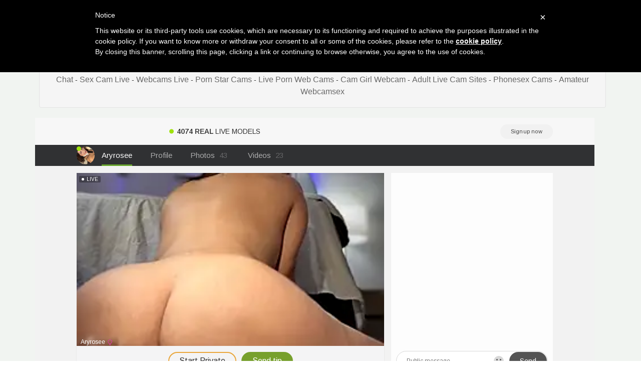

--- FILE ---
content_type: text/html; charset=UTF-8
request_url: https://webcamempire.net/sexy-webcam-strippers/live/Tori1103
body_size: 5846
content:


<!DOCTYPE html>
<html lang="en">

 

    <div class="row">

                				
				
        
    </div>
	

    		

<head>
<meta charset="utf-8">

<title>Webcam chat with Tori1103 and and live sex shows - Webcam Empire</title>

<meta name="description" content="Live web cams xxx Tori1103" />
<meta property="og:title" content="Webcam chat with Tori1103 and and live sex shows" />
<meta property="og:description" content="Free sex chat with Tori1103 and other sexy web cam girls"/>
<meta property="og:url" content="sexy-webcam-strippers_go.php"/>
<meta property="og:site_name" content="webcamempire.net"/>	
<meta name="viewport" content="width=device-width, initial-scale=1.0">
<link href="/css/style.css" rel="stylesheet" type="text/css" />
<link href="/css/cloud.css" rel="stylesheet" type="text/css" />
<link href="/css/bootstrap.min.css" rel="stylesheet">
<script type="text/javascript" src="jquery/jquery.jqplugin.1.0.2.min.js"></script>


<script type="text/javascript">
	var _iub = _iub || [];
	_iub.csConfiguration = {
		cookiePolicyId: 21137341,
		siteId: 1077145,
		lang: "en"
	};
</script>
<script type="text/javascript" src="//cdn.iubenda.com/cookie_solution/safemode/iubenda_cs.js" charset="UTF-8" async></script>
<link rel="apple-touch-icon" sizes="57x57" href="/favicon/apple-icon-57x57.png">
<link rel="apple-touch-icon" sizes="60x60" href="/favicon/apple-icon-60x60.png">
<link rel="apple-touch-icon" sizes="72x72" href="/favicon/apple-icon-72x72.png">
<link rel="apple-touch-icon" sizes="76x76" href="/favicon/apple-icon-76x76.png">
<link rel="apple-touch-icon" sizes="114x114" href="/favicon/apple-icon-114x114.png">
<link rel="apple-touch-icon" sizes="120x120" href="/favicon/apple-icon-120x120.png">
<link rel="apple-touch-icon" sizes="144x144" href="/favicon/apple-icon-144x144.png">
<link rel="apple-touch-icon" sizes="152x152" href="/favicon/apple-icon-152x152.png">
<link rel="apple-touch-icon" sizes="180x180" href="/favicon/apple-icon-180x180.png">
<link rel="icon" type="image/png" sizes="192x192"  href="/favicon/android-icon-192x192.png">
<link rel="icon" type="image/png" sizes="32x32" href="/favicon/favicon-32x32.png">
<link rel="icon" type="image/png" sizes="96x96" href="/favicon/favicon-96x96.png">
<link rel="icon" type="image/png" sizes="16x16" href="/favicon/favicon-16x16.png">
<link rel="manifest" href="/favicon/manifest.json">
<meta name="msapplication-TileColor" content="#ffffff">
<meta name="msapplication-TileImage" content="/favicon/ms-icon-144x144.png">
<meta name="theme-color" content="#ffffff">

</head>

<body>

<div class="wrap">
<div class="container">

	<header>
    	<h1>Tori1103 camsex free</h1>
		<h2>Video chat with Tori1103 and more naked camgasm camslut webcams</h2>
    </header>
    
    <div class="menu">
    


<div class="well">
<div id="navcontainer">
<ul>
	
	<li><a href="//webcamempire.net">Webcam Empire</a></li>
  	<li><a href="/videochat-porn.php">Videochat Porn</a></li>
	<li><a href="/webcam-sex-cams.php">Webcam Sex Cams</a></li>
	<li><a href="/amateur-sex-chat.php">Amateur Sex Chat</a></li>
    <li><a href="/porn-cams.php">Porn Cams</a></li>
	<li><a href="/chatrooms-naked-girls.php">Chatrooms Naked Girls</a></li>
	<li><a href="/sexy-webcam-strippers.php">Sexy Webcam Strippers</a></li>
	<li><a href="/camsex-chat.php">Camsex Chat</a></li>
	<li><a href="/sex-cam-live.php">Sex Cam Live</a></li>
    <li><a href="/webcams-live.php">Webcams Live</a></li>
  	<li><a href="/porn-star-cams.php">Porn Star Cams</a></li>
  	<li><a href="/live-porn-web-cams.php">Live Porn Web Cams</a></li>
	<li><a href="/cam-girl-webcam.php">Cam Girl Webcam</a></li>
    <li><a href="/adult-live-cam-sites.php">Adult Live Cam Sites</a></li>
	<li><a href="/phonesex-cams.php">Phonesex Cams</a></li>
  	<li><a href="http://www.camcontacts.com/register.html?Ref=399080" target="_blank">Amateur Webcamsex</a></li>

</ul>	
</div>
</div>    </div>
    
    <div class="menu2">
	 
    
    
    <div class="toppg"><div class="row">
    <div class="col-lg-3 col-md-3 col-sm-3"><div class="nichbox"><div class="btn-group pull-right"><a href="/" class="btn btn-default" style="text-decoration:none">Home</a> <button type="button" class="btn btn-default btn-cat dropdown-toggle" data-toggle="dropdown">Browse Webcams <span class="caret"></span></button><ul class="dropdown-menu" role="menu">
    <li><a href="/videochat-porn.php">Adult Video Chat</a></li>
    <li><a href="/webcam-sex-cams.php">Webcam Girls</a></li>
    <li><a href="/adult-live-cam-sites.php">Live Cam Sites</a></li>
    <li><a href="/cam-girl-webcam.php">Cam Sluts Webcam</a></li>
    <li><a href="/chatrooms-naked-girls.php">Free Video Chatroom</a></li>
	<li><a href="/sexy-webcam-strippers.php">Stripchat Babe Cams</a></li>
	<li><a href="/camsex-chat.php">WebcamDevil Sexshows</a></li>
	<li><a href="/porn-star-cams.php">Camsoda Web Cams</a></li>
    <li><a href="/live-porn-web-cams.php">Livesex Chat</a></li>
    <li><a href="/phonesex-cams.php">Pay By Phone Sex</a></li>
    <li><a href="/amateur-sex-chat.php">Imlive Sex Chat</a></li>
    <li><a href="/girl-web-cams.php">Jasmin Videochat</a></li>   
    <li><a href="/webcams-live.php">Live Sex Webcams</a></li>
    <li><a href="/sex-cam-live.php">Hot Sex Cams</a></li>
    <li><a href="http://www.camcontacts.com/whoisonlinenow.html?categoryID=79&Ref=399080" target="_blank">Amateur Webcamsex</a></li>
    </ul>
    
    </div></div></div>
    </div></div>    </div>
        
    <div class="maincontent">
    
		<div class="stripchat">	

<iframe width="100%" height="100%" style="display:block" marginWidth="0" marginHeight="0" frameBorder="no" src="https://creative.webcamkittens.com/LPLiteIframe?tag=girls&autoplay=all&modelName=Tori1103&messagesLimit=1000&userId=b76f10bb5dd2ed085032b6bb43e0f0a16ec7bf2d492886f113055df1bedd69ec"></iframe>
		
	</div>		
	<div class="itlivecc">
		<a href='#disqus_thread'>Comments</a> - 
		<a href="/sexy-webcam-strippers/live/Dirty-Bunnyyy">Next Sexchat</a>
		</div>


	<div class="othermodels" align="center" style="margin-top: 10px">
	<h2>OTHER WEB CAM PERFORMERS</h2></div>

	</div>
	
	<div class="container">
         <div class="row">

                		
				
			
	
	<div class="col-lg-2 col-md-2 col-sm-4 col-xs-6" title="MarbellaRyder">
        <div class="tdtitle">
            <a rel='' target='_self' href='/sexy-webcam-strippers/live/MarbellaRyder'>
                MarbellaRyder            </a></div>
        <div class="tdtnb">
            <a rel='' target='_self' href='/sexy-webcam-strippers/live/MarbellaRyder'><img
                    src='https://img.doppiocdn.com/thumbs/1768625520/218169455_webp' border='0px'
                    alt='MarbellaRyder'
                    class='img-rounded bigpict'/>
            </a></div>
      
			<div class='tdbuttn lnkbtn'><a rel='' target='_self' href='/sexy-webcam-strippers/live/MarbellaRyder'>chat with cam</a></div>        
    </div>
		
        		
				
			
	
	<div class="col-lg-2 col-md-2 col-sm-4 col-xs-6" title="Aryrosee">
        <div class="tdtitle">
            <a rel='' target='_self' href='/sexy-webcam-strippers/live/Aryrosee'>
                Aryrosee            </a></div>
        <div class="tdtnb">
            <a rel='' target='_self' href='/sexy-webcam-strippers/live/Aryrosee'><img
                    src='https://img.doppiocdn.com/thumbs/1768625520/171899987_webp' border='0px'
                    alt='Aryrosee'
                    class='img-rounded bigpict'/>
            </a></div>
      
			<div class='tdbuttn lnkbtn'><a rel='' target='_self' href='/sexy-webcam-strippers/live/Aryrosee'>real live cam</a></div>        
    </div>
		
        		
				
			
	
	<div class="col-lg-2 col-md-2 col-sm-4 col-xs-6" title="sukubo  ">
        <div class="tdtitle">
            <a rel='' target='_self' href='/sexy-webcam-strippers/live/sukubo__'>
                sukubo              </a></div>
        <div class="tdtnb">
            <a rel='' target='_self' href='/sexy-webcam-strippers/live/sukubo__'><img
                    src='https://img.doppiocdn.com/thumbs/1768625520/217944650_webp' border='0px'
                    alt='sukubo__'
                    class='img-rounded bigpict'/>
            </a></div>
      
			<div class='tdbuttn lnkbtn'><a rel='' target='_self' href='/sexy-webcam-strippers/live/sukubo__'>chat now</a></div>        
    </div>
		
        		
				
			
	
	<div class="col-lg-2 col-md-2 col-sm-4 col-xs-6" title="mattiethebaddie">
        <div class="tdtitle">
            <a rel='' target='_self' href='/sexy-webcam-strippers/live/mattiethebaddieee'>
                mattiethebaddie            </a></div>
        <div class="tdtnb">
            <a rel='' target='_self' href='/sexy-webcam-strippers/live/mattiethebaddieee'><img
                    src='https://img.doppiocdn.com/thumbs/1768625520/226176054_webp' border='0px'
                    alt='mattiethebaddieee'
                    class='img-rounded bigpict'/>
            </a></div>
      
			<div class='tdbuttn lnkbtn'><a rel='' target='_self' href='/sexy-webcam-strippers/live/mattiethebaddieee'>teaser cam</a></div>        
    </div>
		
        		
				
			
	
	<div class="col-lg-2 col-md-2 col-sm-4 col-xs-6" title="Lily Miiller">
        <div class="tdtitle">
            <a rel='' target='_self' href='/sexy-webcam-strippers/live/Lily_Miiller'>
                Lily Miiller            </a></div>
        <div class="tdtnb">
            <a rel='' target='_self' href='/sexy-webcam-strippers/live/Lily_Miiller'><img
                    src='https://img.doppiocdn.com/thumbs/1768625520/177792127_webp' border='0px'
                    alt='Lily_Miiller'
                    class='img-rounded bigpict'/>
            </a></div>
      
			<div class='tdbuttn lnkbtn'><a rel='' target='_self' href='/sexy-webcam-strippers/live/Lily_Miiller'>voyeur webcam</a></div>        
    </div>
		
        		
				
			
	
	<div class="col-lg-2 col-md-2 col-sm-4 col-xs-6" title="Naughty Lani">
        <div class="tdtitle">
            <a rel='' target='_self' href='/sexy-webcam-strippers/live/Naughty_Lani'>
                Naughty Lani            </a></div>
        <div class="tdtnb">
            <a rel='' target='_self' href='/sexy-webcam-strippers/live/Naughty_Lani'><img
                    src='https://img.doppiocdn.com/thumbs/1768625520/225260211_webp' border='0px'
                    alt='Naughty_Lani'
                    class='img-rounded bigpict'/>
            </a></div>
      
			<div class='tdbuttn lnkbtn'><a rel='' target='_self' href='/sexy-webcam-strippers/live/Naughty_Lani'>sex cam</a></div>        
    </div>
		
        		
				
			
	
	<div class="col-lg-2 col-md-2 col-sm-4 col-xs-6" title="MadelineBenet">
        <div class="tdtitle">
            <a rel='' target='_self' href='/sexy-webcam-strippers/live/MadelineBenet'>
                MadelineBenet            </a></div>
        <div class="tdtnb">
            <a rel='' target='_self' href='/sexy-webcam-strippers/live/MadelineBenet'><img
                    src='https://img.doppiocdn.com/thumbs/1768625520/178638336_webp' border='0px'
                    alt='MadelineBenet'
                    class='img-rounded bigpict'/>
            </a></div>
      
			<div class='tdbuttn lnkbtn'><a rel='' target='_self' href='/sexy-webcam-strippers/live/MadelineBenet'>sexcam live</a></div>        
    </div>
		
        		
				
			
	
	<div class="col-lg-2 col-md-2 col-sm-4 col-xs-6" title="Anfisavisti  ">
        <div class="tdtitle">
            <a rel='' target='_self' href='/sexy-webcam-strippers/live/Anfisavisti__'>
                Anfisavisti              </a></div>
        <div class="tdtnb">
            <a rel='' target='_self' href='/sexy-webcam-strippers/live/Anfisavisti__'><img
                    src='https://img.doppiocdn.com/thumbs/1768625520/167546328_webp' border='0px'
                    alt='Anfisavisti__'
                    class='img-rounded bigpict'/>
            </a></div>
      
			<div class='tdbuttn lnkbtn'><a rel='' target='_self' href='/sexy-webcam-strippers/live/Anfisavisti__'>livecam sex</a></div>        
    </div>
		
        		
				
			
	
	<div class="col-lg-2 col-md-2 col-sm-4 col-xs-6" title="Nipples Lovers3">
        <div class="tdtitle">
            <a rel='' target='_self' href='/sexy-webcam-strippers/live/Nipples_Lovers30'>
                Nipples Lovers3            </a></div>
        <div class="tdtnb">
            <a rel='' target='_self' href='/sexy-webcam-strippers/live/Nipples_Lovers30'><img
                    src='https://img.doppiocdn.com/thumbs/1768625520/193148508_webp' border='0px'
                    alt='Nipples_Lovers30'
                    class='img-rounded bigpict'/>
            </a></div>
      
			<div class='tdbuttn lnkbtn'><a rel='' target='_self' href='/sexy-webcam-strippers/live/Nipples_Lovers30'>porn cam</a></div>        
    </div>
		
        		
				
			
	
	<div class="col-lg-2 col-md-2 col-sm-4 col-xs-6" title="hornylizia123">
        <div class="tdtitle">
            <a rel='' target='_self' href='/sexy-webcam-strippers/live/hornylizia123'>
                hornylizia123            </a></div>
        <div class="tdtnb">
            <a rel='' target='_self' href='/sexy-webcam-strippers/live/hornylizia123'><img
                    src='https://img.doppiocdn.com/thumbs/1768625520/202844590_webp' border='0px'
                    alt='hornylizia123'
                    class='img-rounded bigpict'/>
            </a></div>
      
			<div class='tdbuttn lnkbtn'><a rel='' target='_self' href='/sexy-webcam-strippers/live/hornylizia123'>spycam</a></div>        
    </div>
		
        		
				
			
	
	<div class="col-lg-2 col-md-2 col-sm-4 col-xs-6" title="connie-big hot-">
        <div class="tdtitle">
            <a rel='' target='_self' href='/sexy-webcam-strippers/live/connie-big_hot-pussy'>
                connie-big hot-            </a></div>
        <div class="tdtnb">
            <a rel='' target='_self' href='/sexy-webcam-strippers/live/connie-big_hot-pussy'><img
                    src='https://img.doppiocdn.com/thumbs/1768625520/167767626_webp' border='0px'
                    alt='connie-big_hot-pussy'
                    class='img-rounded bigpict'/>
            </a></div>
      
			<div class='tdbuttn lnkbtn'><a rel='' target='_self' href='/sexy-webcam-strippers/live/connie-big_hot-pussy'>free online chat</a></div>        
    </div>
		
        		
				
			
	
	<div class="col-lg-2 col-md-2 col-sm-4 col-xs-6" title="LaudingElastase">
        <div class="tdtitle">
            <a rel='' target='_self' href='/sexy-webcam-strippers/live/LaudingElastase'>
                LaudingElastase            </a></div>
        <div class="tdtnb">
            <a rel='' target='_self' href='/sexy-webcam-strippers/live/LaudingElastase'><img
                    src='https://img.doppiocdn.com/thumbs/1768625520/196080340_webp' border='0px'
                    alt='LaudingElastase'
                    class='img-rounded bigpict'/>
            </a></div>
      
			<div class='tdbuttn lnkbtn'><a rel='' target='_self' href='/sexy-webcam-strippers/live/LaudingElastase'>free adultcam</a></div>        
    </div>
		
        		
				
			
	
	<div class="col-lg-2 col-md-2 col-sm-4 col-xs-6" title="Eeraa ">
        <div class="tdtitle">
            <a rel='' target='_self' href='/sexy-webcam-strippers/live/Eeraa_'>
                Eeraa             </a></div>
        <div class="tdtnb">
            <a rel='' target='_self' href='/sexy-webcam-strippers/live/Eeraa_'><img
                    src='https://img.doppiocdn.com/thumbs/1768625520/193622249_webp' border='0px'
                    alt='Eeraa_'
                    class='img-rounded bigpict'/>
            </a></div>
      
			<div class='tdbuttn lnkbtn'><a rel='' target='_self' href='/sexy-webcam-strippers/live/Eeraa_'>strip tease</a></div>        
    </div>
		
        		
				
			
	
	<div class="col-lg-2 col-md-2 col-sm-4 col-xs-6" title="jesse veraa ">
        <div class="tdtitle">
            <a rel='' target='_self' href='/sexy-webcam-strippers/live/jesse_veraa_'>
                jesse veraa             </a></div>
        <div class="tdtnb">
            <a rel='' target='_self' href='/sexy-webcam-strippers/live/jesse_veraa_'><img
                    src='https://img.doppiocdn.com/thumbs/1768625520/204386116_webp' border='0px'
                    alt='jesse_veraa_'
                    class='img-rounded bigpict'/>
            </a></div>
      
			<div class='tdbuttn lnkbtn'><a rel='' target='_self' href='/sexy-webcam-strippers/live/jesse_veraa_'>real live cam</a></div>        
    </div>
		
        		
				
			
	
	<div class="col-lg-2 col-md-2 col-sm-4 col-xs-6" title="Lana ortega">
        <div class="tdtitle">
            <a rel='' target='_self' href='/sexy-webcam-strippers/live/Lana_ortega'>
                Lana ortega            </a></div>
        <div class="tdtnb">
            <a rel='' target='_self' href='/sexy-webcam-strippers/live/Lana_ortega'><img
                    src='https://img.doppiocdn.com/thumbs/1768625520/197117732_webp' border='0px'
                    alt='Lana_ortega'
                    class='img-rounded bigpict'/>
            </a></div>
      
			<div class='tdbuttn lnkbtn'><a rel='' target='_self' href='/sexy-webcam-strippers/live/Lana_ortega'>roulette chat</a></div>        
    </div>
		
        		
				
			
	
	<div class="col-lg-2 col-md-2 col-sm-4 col-xs-6" title="DaisyMynx">
        <div class="tdtitle">
            <a rel='' target='_self' href='/sexy-webcam-strippers/live/DaisyMynx'>
                DaisyMynx            </a></div>
        <div class="tdtnb">
            <a rel='' target='_self' href='/sexy-webcam-strippers/live/DaisyMynx'><img
                    src='https://img.doppiocdn.com/thumbs/1768625520/224758628_webp' border='0px'
                    alt='DaisyMynx'
                    class='img-rounded bigpict'/>
            </a></div>
      
			<div class='tdbuttn lnkbtn'><a rel='' target='_self' href='/sexy-webcam-strippers/live/DaisyMynx'>webcam sex</a></div>        
    </div>
		
        		
				
			
	
	<div class="col-lg-2 col-md-2 col-sm-4 col-xs-6" title="Nicole Space">
        <div class="tdtitle">
            <a rel='' target='_self' href='/sexy-webcam-strippers/live/Nicole_Space'>
                Nicole Space            </a></div>
        <div class="tdtnb">
            <a rel='' target='_self' href='/sexy-webcam-strippers/live/Nicole_Space'><img
                    src='https://img.doppiocdn.com/thumbs/1768625520/217025385_webp' border='0px'
                    alt='Nicole_Space'
                    class='img-rounded bigpict'/>
            </a></div>
      
			<div class='tdbuttn lnkbtn'><a rel='' target='_self' href='/sexy-webcam-strippers/live/Nicole_Space'>porn cam</a></div>        
    </div>
		
        		
				
			
	
	<div class="col-lg-2 col-md-2 col-sm-4 col-xs-6" title="Sweet-Alice">
        <div class="tdtitle">
            <a rel='' target='_self' href='/sexy-webcam-strippers/live/Sweet-Alice'>
                Sweet-Alice            </a></div>
        <div class="tdtnb">
            <a rel='' target='_self' href='/sexy-webcam-strippers/live/Sweet-Alice'><img
                    src='https://img.doppiocdn.com/thumbs/1768625520/5514620_webp' border='0px'
                    alt='Sweet-Alice'
                    class='img-rounded bigpict'/>
            </a></div>
      
			<div class='tdbuttn lnkbtn'><a rel='' target='_self' href='/sexy-webcam-strippers/live/Sweet-Alice'>live show</a></div>        
    </div>
		
        		
				
			
	
	<div class="col-lg-2 col-md-2 col-sm-4 col-xs-6" title="anny54784">
        <div class="tdtitle">
            <a rel='' target='_self' href='/sexy-webcam-strippers/live/anny54784'>
                anny54784            </a></div>
        <div class="tdtnb">
            <a rel='' target='_self' href='/sexy-webcam-strippers/live/anny54784'><img
                    src='https://img.doppiocdn.com/thumbs/1768625520/105424327_webp' border='0px'
                    alt='anny54784'
                    class='img-rounded bigpict'/>
            </a></div>
      
			<div class='tdbuttn lnkbtn'><a rel='' target='_self' href='/sexy-webcam-strippers/live/anny54784'>stripper cam</a></div>        
    </div>
		
        		
				
			
	
	<div class="col-lg-2 col-md-2 col-sm-4 col-xs-6" title="isabella santos">
        <div class="tdtitle">
            <a rel='' target='_self' href='/sexy-webcam-strippers/live/isabella_santos1'>
                isabella santos            </a></div>
        <div class="tdtnb">
            <a rel='' target='_self' href='/sexy-webcam-strippers/live/isabella_santos1'><img
                    src='https://img.doppiocdn.com/thumbs/1768625520/171919001_webp' border='0px'
                    alt='isabella_santos1'
                    class='img-rounded bigpict'/>
            </a></div>
      
			<div class='tdbuttn lnkbtn'><a rel='' target='_self' href='/sexy-webcam-strippers/live/isabella_santos1'>webcam</a></div>        
    </div>
		
        		
				
			
	
	<div class="col-lg-2 col-md-2 col-sm-4 col-xs-6" title="MyHoneyFrida">
        <div class="tdtitle">
            <a rel='' target='_self' href='/sexy-webcam-strippers/live/MyHoneyFrida'>
                MyHoneyFrida            </a></div>
        <div class="tdtnb">
            <a rel='' target='_self' href='/sexy-webcam-strippers/live/MyHoneyFrida'><img
                    src='https://img.doppiocdn.com/thumbs/1768625520/218107067_webp' border='0px'
                    alt='MyHoneyFrida'
                    class='img-rounded bigpict'/>
            </a></div>
      
			<div class='tdbuttn lnkbtn'><a rel='' target='_self' href='/sexy-webcam-strippers/live/MyHoneyFrida'>online chat</a></div>        
    </div>
		
        		
				
			
	
	<div class="col-lg-2 col-md-2 col-sm-4 col-xs-6" title="lunitasexy">
        <div class="tdtitle">
            <a rel='' target='_self' href='/sexy-webcam-strippers/live/lunitasexy'>
                lunitasexy            </a></div>
        <div class="tdtnb">
            <a rel='' target='_self' href='/sexy-webcam-strippers/live/lunitasexy'><img
                    src='https://img.doppiocdn.com/thumbs/1768625520/185019286_webp' border='0px'
                    alt='lunitasexy'
                    class='img-rounded bigpict'/>
            </a></div>
      
			<div class='tdbuttn lnkbtn'><a rel='' target='_self' href='/sexy-webcam-strippers/live/lunitasexy'>live chatroom</a></div>        
    </div>
		
        		
				
			
	
	<div class="col-lg-2 col-md-2 col-sm-4 col-xs-6" title="IsabelaWoods">
        <div class="tdtitle">
            <a rel='' target='_self' href='/sexy-webcam-strippers/live/IsabelaWoods'>
                IsabelaWoods            </a></div>
        <div class="tdtnb">
            <a rel='' target='_self' href='/sexy-webcam-strippers/live/IsabelaWoods'><img
                    src='https://img.doppiocdn.com/thumbs/1768625520/187381890_webp' border='0px'
                    alt='IsabelaWoods'
                    class='img-rounded bigpict'/>
            </a></div>
      
			<div class='tdbuttn lnkbtn'><a rel='' target='_self' href='/sexy-webcam-strippers/live/IsabelaWoods'>live sexcam</a></div>        
    </div>
		
        		
				
			
	
	<div class="col-lg-2 col-md-2 col-sm-4 col-xs-6" title="Matureboobs 111">
        <div class="tdtitle">
            <a rel='' target='_self' href='/sexy-webcam-strippers/live/Matureboobs_111'>
                Matureboobs 111            </a></div>
        <div class="tdtnb">
            <a rel='' target='_self' href='/sexy-webcam-strippers/live/Matureboobs_111'><img
                    src='https://img.doppiocdn.com/thumbs/1768625520/193567390_webp' border='0px'
                    alt='Matureboobs_111'
                    class='img-rounded bigpict'/>
            </a></div>
      
			<div class='tdbuttn lnkbtn'><a rel='' target='_self' href='/sexy-webcam-strippers/live/Matureboobs_111'>adult cam</a></div>        
    </div>
		
        		
				
			
	
	<div class="col-lg-2 col-md-2 col-sm-4 col-xs-6" title="OpulentDesire">
        <div class="tdtitle">
            <a rel='' target='_self' href='/sexy-webcam-strippers/live/OpulentDesire'>
                OpulentDesire            </a></div>
        <div class="tdtnb">
            <a rel='' target='_self' href='/sexy-webcam-strippers/live/OpulentDesire'><img
                    src='https://img.doppiocdn.com/thumbs/1768625520/103303773_webp' border='0px'
                    alt='OpulentDesire'
                    class='img-rounded bigpict'/>
            </a></div>
      
			<div class='tdbuttn lnkbtn'><a rel='' target='_self' href='/sexy-webcam-strippers/live/OpulentDesire'>web cam live</a></div>        
    </div>
		
        		
				
			
	
	<div class="col-lg-2 col-md-2 col-sm-4 col-xs-6" title="EvaAmanti">
        <div class="tdtitle">
            <a rel='' target='_self' href='/sexy-webcam-strippers/live/EvaAmanti'>
                EvaAmanti            </a></div>
        <div class="tdtnb">
            <a rel='' target='_self' href='/sexy-webcam-strippers/live/EvaAmanti'><img
                    src='https://img.doppiocdn.com/thumbs/1768625520/221486686_webp' border='0px'
                    alt='EvaAmanti'
                    class='img-rounded bigpict'/>
            </a></div>
      
			<div class='tdbuttn lnkbtn'><a rel='' target='_self' href='/sexy-webcam-strippers/live/EvaAmanti'>flirt chat room</a></div>        
    </div>
		
        		
				
			
	
	<div class="col-lg-2 col-md-2 col-sm-4 col-xs-6" title="MirandaSoto">
        <div class="tdtitle">
            <a rel='' target='_self' href='/sexy-webcam-strippers/live/MirandaSoto'>
                MirandaSoto            </a></div>
        <div class="tdtnb">
            <a rel='' target='_self' href='/sexy-webcam-strippers/live/MirandaSoto'><img
                    src='https://img.doppiocdn.com/thumbs/1768625520/171741014_webp' border='0px'
                    alt='MirandaSoto'
                    class='img-rounded bigpict'/>
            </a></div>
      
			<div class='tdbuttn lnkbtn'><a rel='' target='_self' href='/sexy-webcam-strippers/live/MirandaSoto'>live cam chat</a></div>        
    </div>
		
        		
				
			
	
	<div class="col-lg-2 col-md-2 col-sm-4 col-xs-6" title="kataleyarios01">
        <div class="tdtitle">
            <a rel='' target='_self' href='/sexy-webcam-strippers/live/kataleyarios01'>
                kataleyarios01            </a></div>
        <div class="tdtnb">
            <a rel='' target='_self' href='/sexy-webcam-strippers/live/kataleyarios01'><img
                    src='https://img.doppiocdn.com/thumbs/1768625520/144630758_webp' border='0px'
                    alt='kataleyarios01'
                    class='img-rounded bigpict'/>
            </a></div>
      
			<div class='tdbuttn lnkbtn'><a rel='' target='_self' href='/sexy-webcam-strippers/live/kataleyarios01'>sex cam online</a></div>        
    </div>
		
        		
				
			
	
	<div class="col-lg-2 col-md-2 col-sm-4 col-xs-6" title="lucyy gray">
        <div class="tdtitle">
            <a rel='' target='_self' href='/sexy-webcam-strippers/live/lucyy_gray'>
                lucyy gray            </a></div>
        <div class="tdtnb">
            <a rel='' target='_self' href='/sexy-webcam-strippers/live/lucyy_gray'><img
                    src='https://img.doppiocdn.com/thumbs/1768625520/96109573_webp' border='0px'
                    alt='lucyy_gray'
                    class='img-rounded bigpict'/>
            </a></div>
      
			<div class='tdbuttn lnkbtn'><a rel='' target='_self' href='/sexy-webcam-strippers/live/lucyy_gray'>cam show</a></div>        
    </div>
		
        		
				
			
	
	<div class="col-lg-2 col-md-2 col-sm-4 col-xs-6" title="Ami Katana">
        <div class="tdtitle">
            <a rel='' target='_self' href='/sexy-webcam-strippers/live/Ami_Katana'>
                Ami Katana            </a></div>
        <div class="tdtnb">
            <a rel='' target='_self' href='/sexy-webcam-strippers/live/Ami_Katana'><img
                    src='https://img.doppiocdn.com/thumbs/1768625520/162580861_webp' border='0px'
                    alt='Ami_Katana'
                    class='img-rounded bigpict'/>
            </a></div>
      
			<div class='tdbuttn lnkbtn'><a rel='' target='_self' href='/sexy-webcam-strippers/live/Ami_Katana'>chatroom sex</a></div>        
    </div>
		
        		
				
			
	
	<div class="col-lg-2 col-md-2 col-sm-4 col-xs-6" title="Dirty-Bunnyyy">
        <div class="tdtitle">
            <a rel='' target='_self' href='/sexy-webcam-strippers/live/Dirty-Bunnyyy'>
                Dirty-Bunnyyy            </a></div>
        <div class="tdtnb">
            <a rel='' target='_self' href='/sexy-webcam-strippers/live/Dirty-Bunnyyy'><img
                    src='https://img.doppiocdn.com/thumbs/1768625520/191561524_webp' border='0px'
                    alt='Dirty-Bunnyyy'
                    class='img-rounded bigpict'/>
            </a></div>
      
			<div class='tdbuttn lnkbtn'><a rel='' target='_self' href='/sexy-webcam-strippers/live/Dirty-Bunnyyy'>voyeur web cam</a></div>        
    </div>
		
        		
				
			
	
	<div class="col-lg-2 col-md-2 col-sm-4 col-xs-6" title="Babybird">
        <div class="tdtitle">
            <a rel='' target='_self' href='/sexy-webcam-strippers/live/Babybird'>
                Babybird            </a></div>
        <div class="tdtnb">
            <a rel='' target='_self' href='/sexy-webcam-strippers/live/Babybird'><img
                    src='https://img.doppiocdn.com/thumbs/1768625520/188262138_webp' border='0px'
                    alt='Babybird'
                    class='img-rounded bigpict'/>
            </a></div>
      
			<div class='tdbuttn lnkbtn'><a rel='' target='_self' href='/sexy-webcam-strippers/live/Babybird'>free online chat</a></div>        
    </div>
		
        		
				
			
	
	<div class="col-lg-2 col-md-2 col-sm-4 col-xs-6" title="MeryStone">
        <div class="tdtitle">
            <a rel='' target='_self' href='/sexy-webcam-strippers/live/MeryStone'>
                MeryStone            </a></div>
        <div class="tdtnb">
            <a rel='' target='_self' href='/sexy-webcam-strippers/live/MeryStone'><img
                    src='https://img.doppiocdn.com/thumbs/1768625520/106436424_webp' border='0px'
                    alt='MeryStone'
                    class='img-rounded bigpict'/>
            </a></div>
      
			<div class='tdbuttn lnkbtn'><a rel='' target='_self' href='/sexy-webcam-strippers/live/MeryStone'>live-chat</a></div>        
    </div>
		
        		
				
			
	
	<div class="col-lg-2 col-md-2 col-sm-4 col-xs-6" title="SoniaScott">
        <div class="tdtitle">
            <a rel='' target='_self' href='/sexy-webcam-strippers/live/SoniaScott'>
                SoniaScott            </a></div>
        <div class="tdtnb">
            <a rel='' target='_self' href='/sexy-webcam-strippers/live/SoniaScott'><img
                    src='https://img.doppiocdn.com/thumbs/1768625520/128158657_webp' border='0px'
                    alt='SoniaScott'
                    class='img-rounded bigpict'/>
            </a></div>
      
			<div class='tdbuttn lnkbtn'><a rel='' target='_self' href='/sexy-webcam-strippers/live/SoniaScott'>teaser web cam</a></div>        
    </div>
		
        		
				
			
	
	<div class="col-lg-2 col-md-2 col-sm-4 col-xs-6" title="lris-Beauty">
        <div class="tdtitle">
            <a rel='' target='_self' href='/sexy-webcam-strippers/live/lris-Beauty'>
                lris-Beauty            </a></div>
        <div class="tdtnb">
            <a rel='' target='_self' href='/sexy-webcam-strippers/live/lris-Beauty'><img
                    src='https://img.doppiocdn.com/thumbs/1768625520/228118018_webp' border='0px'
                    alt='lris-Beauty'
                    class='img-rounded bigpict'/>
            </a></div>
      
			<div class='tdbuttn lnkbtn'><a rel='' target='_self' href='/sexy-webcam-strippers/live/lris-Beauty'>porn webcam</a></div>        
    </div>
		
        		
				
			
	
	<div class="col-lg-2 col-md-2 col-sm-4 col-xs-6" title="Cherry520">
        <div class="tdtitle">
            <a rel='' target='_self' href='/sexy-webcam-strippers/live/Cherry520'>
                Cherry520            </a></div>
        <div class="tdtnb">
            <a rel='' target='_self' href='/sexy-webcam-strippers/live/Cherry520'><img
                    src='https://img.doppiocdn.com/thumbs/1768625520/152577750_webp' border='0px'
                    alt='Cherry520'
                    class='img-rounded bigpict'/>
            </a></div>
      
			<div class='tdbuttn lnkbtn'><a rel='' target='_self' href='/sexy-webcam-strippers/live/Cherry520'>live sex cam</a></div>        
    </div>
		
        		
				
			
	
	<div class="col-lg-2 col-md-2 col-sm-4 col-xs-6" title="LidaAngel21">
        <div class="tdtitle">
            <a rel='' target='_self' href='/sexy-webcam-strippers/live/LidaAngel21'>
                LidaAngel21            </a></div>
        <div class="tdtnb">
            <a rel='' target='_self' href='/sexy-webcam-strippers/live/LidaAngel21'><img
                    src='https://img.doppiocdn.com/thumbs/1768625520/221618291_webp' border='0px'
                    alt='LidaAngel21'
                    class='img-rounded bigpict'/>
            </a></div>
      
			<div class='tdbuttn lnkbtn'><a rel='' target='_self' href='/sexy-webcam-strippers/live/LidaAngel21'>hot cam</a></div>        
    </div>
		
        		
				
			
	
	<div class="col-lg-2 col-md-2 col-sm-4 col-xs-6" title="bry8661">
        <div class="tdtitle">
            <a rel='' target='_self' href='/sexy-webcam-strippers/live/bry8661'>
                bry8661            </a></div>
        <div class="tdtnb">
            <a rel='' target='_self' href='/sexy-webcam-strippers/live/bry8661'><img
                    src='https://img.doppiocdn.com/thumbs/1768625520/227766633_webp' border='0px'
                    alt='bry8661'
                    class='img-rounded bigpict'/>
            </a></div>
      
			<div class='tdbuttn lnkbtn'><a rel='' target='_self' href='/sexy-webcam-strippers/live/bry8661'>teaser webcam</a></div>        
    </div>
		
        		
				
			
	
	<div class="col-lg-2 col-md-2 col-sm-4 col-xs-6" title="LIttle Rina ">
        <div class="tdtitle">
            <a rel='' target='_self' href='/sexy-webcam-strippers/live/LIttle_Rina_'>
                LIttle Rina             </a></div>
        <div class="tdtnb">
            <a rel='' target='_self' href='/sexy-webcam-strippers/live/LIttle_Rina_'><img
                    src='https://img.doppiocdn.com/thumbs/1768625520/201107791_webp' border='0px'
                    alt='LIttle_Rina_'
                    class='img-rounded bigpict'/>
            </a></div>
      
			<div class='tdbuttn lnkbtn'><a rel='' target='_self' href='/sexy-webcam-strippers/live/LIttle_Rina_'>live sex cam</a></div>        
    </div>
		
        		
				
			
	
	<div class="col-lg-2 col-md-2 col-sm-4 col-xs-6" title="-sanhuamao-">
        <div class="tdtitle">
            <a rel='' target='_self' href='/sexy-webcam-strippers/live/-sanhuamao-'>
                -sanhuamao-            </a></div>
        <div class="tdtnb">
            <a rel='' target='_self' href='/sexy-webcam-strippers/live/-sanhuamao-'><img
                    src='https://img.doppiocdn.com/thumbs/1768625520/215647479_webp' border='0px'
                    alt='-sanhuamao-'
                    class='img-rounded bigpict'/>
            </a></div>
      
			<div class='tdbuttn lnkbtn'><a rel='' target='_self' href='/sexy-webcam-strippers/live/-sanhuamao-'>chatroom sex</a></div>        
    </div>
		
        		
				
			
	
	<div class="col-lg-2 col-md-2 col-sm-4 col-xs-6" title="CynthiaGale">
        <div class="tdtitle">
            <a rel='' target='_self' href='/sexy-webcam-strippers/live/CynthiaGale'>
                CynthiaGale            </a></div>
        <div class="tdtnb">
            <a rel='' target='_self' href='/sexy-webcam-strippers/live/CynthiaGale'><img
                    src='https://img.doppiocdn.com/thumbs/1768625520/215502368_webp' border='0px'
                    alt='CynthiaGale'
                    class='img-rounded bigpict'/>
            </a></div>
      
			<div class='tdbuttn lnkbtn'><a rel='' target='_self' href='/sexy-webcam-strippers/live/CynthiaGale'>webcam sex</a></div>        
    </div>
		
        		
				
			
	
	<div class="col-lg-2 col-md-2 col-sm-4 col-xs-6" title="JenniferAuristo">
        <div class="tdtitle">
            <a rel='' target='_self' href='/sexy-webcam-strippers/live/JenniferAuriston'>
                JenniferAuristo            </a></div>
        <div class="tdtnb">
            <a rel='' target='_self' href='/sexy-webcam-strippers/live/JenniferAuriston'><img
                    src='https://img.doppiocdn.com/thumbs/1768625520/209660675_webp' border='0px'
                    alt='JenniferAuriston'
                    class='img-rounded bigpict'/>
            </a></div>
      
			<div class='tdbuttn lnkbtn'><a rel='' target='_self' href='/sexy-webcam-strippers/live/JenniferAuriston'>strip show</a></div>        
    </div>
		
        		
				
			
	
	<div class="col-lg-2 col-md-2 col-sm-4 col-xs-6" title="Sofi 5249 ">
        <div class="tdtitle">
            <a rel='' target='_self' href='/sexy-webcam-strippers/live/Sofi_5249_'>
                Sofi 5249             </a></div>
        <div class="tdtnb">
            <a rel='' target='_self' href='/sexy-webcam-strippers/live/Sofi_5249_'><img
                    src='https://img.doppiocdn.com/thumbs/1768625520/39519178_webp' border='0px'
                    alt='Sofi_5249_'
                    class='img-rounded bigpict'/>
            </a></div>
      
			<div class='tdbuttn lnkbtn'><a rel='' target='_self' href='/sexy-webcam-strippers/live/Sofi_5249_'>web cam chat</a></div>        
    </div>
		
        		
				
			
	
	<div class="col-lg-2 col-md-2 col-sm-4 col-xs-6" title="Cindy milf">
        <div class="tdtitle">
            <a rel='' target='_self' href='/sexy-webcam-strippers/live/Cindy_milf'>
                Cindy milf            </a></div>
        <div class="tdtnb">
            <a rel='' target='_self' href='/sexy-webcam-strippers/live/Cindy_milf'><img
                    src='https://img.doppiocdn.com/thumbs/1768625520/176517132_webp' border='0px'
                    alt='Cindy_milf'
                    class='img-rounded bigpict'/>
            </a></div>
      
			<div class='tdbuttn lnkbtn'><a rel='' target='_self' href='/sexy-webcam-strippers/live/Cindy_milf'>live-chat</a></div>        
    </div>
		
        		
				
			
	
	<div class="col-lg-2 col-md-2 col-sm-4 col-xs-6" title="S-wan">
        <div class="tdtitle">
            <a rel='' target='_self' href='/sexy-webcam-strippers/live/S-wan'>
                S-wan            </a></div>
        <div class="tdtnb">
            <a rel='' target='_self' href='/sexy-webcam-strippers/live/S-wan'><img
                    src='https://img.doppiocdn.com/thumbs/1768625520/158819943_webp' border='0px'
                    alt='S-wan'
                    class='img-rounded bigpict'/>
            </a></div>
      
			<div class='tdbuttn lnkbtn'><a rel='' target='_self' href='/sexy-webcam-strippers/live/S-wan'>striptease</a></div>        
    </div>
		
        		
				
			
	
	<div class="col-lg-2 col-md-2 col-sm-4 col-xs-6" title="alessandra-a">
        <div class="tdtitle">
            <a rel='' target='_self' href='/sexy-webcam-strippers/live/alessandra-a'>
                alessandra-a            </a></div>
        <div class="tdtnb">
            <a rel='' target='_self' href='/sexy-webcam-strippers/live/alessandra-a'><img
                    src='https://img.doppiocdn.com/thumbs/1768625520/136058640_webp' border='0px'
                    alt='alessandra-a'
                    class='img-rounded bigpict'/>
            </a></div>
      
			<div class='tdbuttn lnkbtn'><a rel='' target='_self' href='/sexy-webcam-strippers/live/alessandra-a'>strip tease</a></div>        
    </div>
		
        		
				
			
	
	<div class="col-lg-2 col-md-2 col-sm-4 col-xs-6" title="Valeedoll">
        <div class="tdtitle">
            <a rel='' target='_self' href='/sexy-webcam-strippers/live/Valeedoll'>
                Valeedoll            </a></div>
        <div class="tdtnb">
            <a rel='' target='_self' href='/sexy-webcam-strippers/live/Valeedoll'><img
                    src='https://img.doppiocdn.com/thumbs/1768625520/189660330_webp' border='0px'
                    alt='Valeedoll'
                    class='img-rounded bigpict'/>
            </a></div>
      
			<div class='tdbuttn lnkbtn'><a rel='' target='_self' href='/sexy-webcam-strippers/live/Valeedoll'>free video chat</a></div>        
    </div>
		
        		
				
			
	
	<div class="col-lg-2 col-md-2 col-sm-4 col-xs-6" title="LawGoldman">
        <div class="tdtitle">
            <a rel='' target='_self' href='/sexy-webcam-strippers/live/LawGoldman'>
                LawGoldman            </a></div>
        <div class="tdtnb">
            <a rel='' target='_self' href='/sexy-webcam-strippers/live/LawGoldman'><img
                    src='https://img.doppiocdn.com/thumbs/1768625520/220270562_webp' border='0px'
                    alt='LawGoldman'
                    class='img-rounded bigpict'/>
            </a></div>
      
			<div class='tdbuttn lnkbtn'><a rel='' target='_self' href='/sexy-webcam-strippers/live/LawGoldman'>voyeur webcam</a></div>        
    </div>
		
        
    </div>
	</div>
	
	<div class='othermodels' align='center'><h2>Tori1103&nbsp;empire reviews</h2></div>	<div class='container'><div id="disqus_thread"></div>
<script>

/**
*  RECOMMENDED CONFIGURATION VARIABLES: EDIT AND UNCOMMENT THE SECTION BELOW TO INSERT DYNAMIC VALUES FROM YOUR PLATFORM OR CMS.
*  LEARN WHY DEFINING THESE VARIABLES IS IMPORTANT: https://disqus.com/admin/universalcode/#configuration-variables*/

var disqus_config = function () {
/*this.page.url = PAGE_URL;  // Replace PAGE_URL with your page's canonical URL variable*/
this.page.identifier = 'Tori1103_stripchat_webcamempire.net'; // Replace PAGE_IDENTIFIER with your page's unique identifier variable
};

(function() { // DON'T EDIT BELOW THIS LINE
var d = document, s = d.createElement('script');
s.src = 'https://webcamempire.disqus.com/embed.js';
s.setAttribute('data-timestamp', +new Date());
(d.head || d.body).appendChild(s);
})();
</script>
<noscript>Please enable JavaScript to view the <a href="https://disqus.com/?ref_noscript">comments powered by Disqus.</a></noscript></div>      
         
    <div class="footer" style="margin-bottom: 10px">
        <a href="/sitemap.php">Sitemap</a> - <a href="/contact.php">Contact</a> - 

<a href="//www.iubenda.com/privacy-policy/21137341" class="iubenda-nostyle no-brand iubenda-embed" title="Privacy Policy">Privacy Policy</a><script type="text/javascript">(function (w,d) {var loader = function () {var s = d.createElement("script"), tag = d.getElementsByTagName("script")[0]; s.src = "//cdn.iubenda.com/iubenda.js"; tag.parentNode.insertBefore(s,tag);}; if(w.addEventListener){w.addEventListener("load", loader, false);}else if(w.attachEvent){w.attachEvent("onload", loader);}else{w.onload = loader;}})(window, document);</script> - 

<a href="https://www.iubenda.com/privacy-policy/21137341/cookie-policy" class="iubenda-nostyle no-brand iubenda-embed " title="Cookie Policy">Cookie Policy</a> <script type="text/javascript">(function (w,d) {var loader = function () {var s = d.createElement("script"), tag = d.getElementsByTagName("script")[0]; s.src="https://cdn.iubenda.com/iubenda.js"; tag.parentNode.insertBefore(s,tag);}; if(w.addEventListener){w.addEventListener("load", loader, false);}else if(w.attachEvent){w.attachEvent("onload", loader);}else{w.onload = loader;}})(window, document);</script> - 

<a href="https://cs.mojohost.com/aff.php?aff=37">MojoHost Hosting</a> - <a target="_blank" href="https://go.stripchat.com/?campaignId=3816ed1a32bf078f6491f784d4b26705af15d96670725084dc7ecc87715c8333&userId=b76f10bb5dd2ed085032b6bb43e0f0a16ec7bf2d492886f113055df1bedd69ec&path=/signup/model">Webcam Models</a> - <a href="https://stripcash.com/registration/b76f10bb5dd2ed085032b6bb43e0f0a16ec7bf2d492886f113055df1bedd69ec">Webmasters</a>
    </div>
    
</div> <!--end container-->
</div> <!--end wrap-->

<script src="/js/jquery.min.js"></script>
<script src="/js/jtool.js"></script>
<script src="/js/bootstrap.min.js"></script>

<script id="dsq-count-scr" src="//webcamempire.disqus.com/count.js" async></script>
</body>
</html>


--- FILE ---
content_type: text/html; charset=UTF-8
request_url: https://webcamempire.net/sexy-webcam-strippers/live/jquery/jquery.jqplugin.1.0.2.min.js
body_size: 5666
content:


<!DOCTYPE html>
<html lang="en">

 

    <div class="row">

                				
				
        
    </div>
	

    		

<head>
<meta charset="utf-8">

<title>jquery/jquery.jqplugin.1.0.2.min.js chat web cam and other sexy webcam girls - Webcam Empire</title>

<meta name="description" content="Live xxx chat with jquery/jquery.jqplugin.1.0.2.min.js and more free webcams porn" />
<meta property="og:title" content="jquery/jquery.jqplugin.1.0.2.min.js adult chatroom with free live cam" />
<meta property="og:description" content="jquery/jquery.jqplugin.1.0.2.min.js porn webcam and other sex chat rooms"/>
<meta property="og:url" content="sexy-webcam-strippers_go.php"/>
<meta property="og:site_name" content="webcamempire.net"/>	
<meta name="viewport" content="width=device-width, initial-scale=1.0">
<link href="/css/style.css" rel="stylesheet" type="text/css" />
<link href="/css/cloud.css" rel="stylesheet" type="text/css" />
<link href="/css/bootstrap.min.css" rel="stylesheet">
<script type="text/javascript" src="jquery/jquery.jqplugin.1.0.2.min.js"></script>


<script type="text/javascript">
	var _iub = _iub || [];
	_iub.csConfiguration = {
		cookiePolicyId: 21137341,
		siteId: 1077145,
		lang: "en"
	};
</script>
<script type="text/javascript" src="//cdn.iubenda.com/cookie_solution/safemode/iubenda_cs.js" charset="UTF-8" async></script>
<link rel="apple-touch-icon" sizes="57x57" href="/favicon/apple-icon-57x57.png">
<link rel="apple-touch-icon" sizes="60x60" href="/favicon/apple-icon-60x60.png">
<link rel="apple-touch-icon" sizes="72x72" href="/favicon/apple-icon-72x72.png">
<link rel="apple-touch-icon" sizes="76x76" href="/favicon/apple-icon-76x76.png">
<link rel="apple-touch-icon" sizes="114x114" href="/favicon/apple-icon-114x114.png">
<link rel="apple-touch-icon" sizes="120x120" href="/favicon/apple-icon-120x120.png">
<link rel="apple-touch-icon" sizes="144x144" href="/favicon/apple-icon-144x144.png">
<link rel="apple-touch-icon" sizes="152x152" href="/favicon/apple-icon-152x152.png">
<link rel="apple-touch-icon" sizes="180x180" href="/favicon/apple-icon-180x180.png">
<link rel="icon" type="image/png" sizes="192x192"  href="/favicon/android-icon-192x192.png">
<link rel="icon" type="image/png" sizes="32x32" href="/favicon/favicon-32x32.png">
<link rel="icon" type="image/png" sizes="96x96" href="/favicon/favicon-96x96.png">
<link rel="icon" type="image/png" sizes="16x16" href="/favicon/favicon-16x16.png">
<link rel="manifest" href="/favicon/manifest.json">
<meta name="msapplication-TileColor" content="#ffffff">
<meta name="msapplication-TileImage" content="/favicon/ms-icon-144x144.png">
<meta name="theme-color" content="#ffffff">

</head>

<body>

<div class="wrap">
<div class="container">

	<header>
    	<h1>jquery/jquery.jqplugin.1.0.2.min.js private chat rooms</h1>
		<h2>Free live sex chat with jquery/jquery.jqplugin.1.0.2.min.js and private chat rooms</h2>
    </header>
    
    <div class="menu">
    


<div class="well">
<div id="navcontainer">
<ul>
	
	<li><a href="//webcamempire.net">Webcam Empire</a></li>
  	<li><a href="/videochat-porn.php">Videochat Porn</a></li>
	<li><a href="/webcam-sex-cams.php">Webcam Sex Cams</a></li>
	<li><a href="/amateur-sex-chat.php">Amateur Sex Chat</a></li>
    <li><a href="/porn-cams.php">Porn Cams</a></li>
	<li><a href="/chatrooms-naked-girls.php">Chatrooms Naked Girls</a></li>
	<li><a href="/sexy-webcam-strippers.php">Sexy Webcam Strippers</a></li>
	<li><a href="/camsex-chat.php">Camsex Chat</a></li>
	<li><a href="/sex-cam-live.php">Sex Cam Live</a></li>
    <li><a href="/webcams-live.php">Webcams Live</a></li>
  	<li><a href="/porn-star-cams.php">Porn Star Cams</a></li>
  	<li><a href="/live-porn-web-cams.php">Live Porn Web Cams</a></li>
	<li><a href="/cam-girl-webcam.php">Cam Girl Webcam</a></li>
    <li><a href="/adult-live-cam-sites.php">Adult Live Cam Sites</a></li>
	<li><a href="/phonesex-cams.php">Phonesex Cams</a></li>
  	<li><a href="http://www.camcontacts.com/whoisonlinenow.html?categoryID=5&Ref=399080" target="_blank">Amateur Sexcams</a></li>

</ul>	
</div>
</div>    </div>
    
    <div class="menu2">
	 
    
    
    <div class="toppg"><div class="row">
    <div class="col-lg-3 col-md-3 col-sm-3"><div class="nichbox"><div class="btn-group pull-right"><a href="/" class="btn btn-default" style="text-decoration:none">Home</a> <button type="button" class="btn btn-default btn-cat dropdown-toggle" data-toggle="dropdown">Browse Webcams <span class="caret"></span></button><ul class="dropdown-menu" role="menu">
    <li><a href="/videochat-porn.php">Free Video Chat</a></li>
    <li><a href="/webcam-sex-cams.php">Adult Live Webcam</a></li>
    <li><a href="/adult-live-cam-sites.php">Top Adult Webcam Sites</a></li>
    <li><a href="/cam-girl-webcam.php">Live Sex Cam</a></li>
    <li><a href="/chatrooms-naked-girls.php">Video Chatrooms</a></li>
	<li><a href="/sexy-webcam-strippers.php">Stripchat Videochat</a></li>
	<li><a href="/camsex-chat.php">Live WebcamDevil Chat</a></li>
	<li><a href="/porn-star-cams.php">Camsoda Live Sex</a></li>
    <li><a href="/live-porn-web-cams.php">Livesex Chat</a></li>
    <li><a href="/phonesex-cams.php">Pay By Phone Cam</a></li>
    <li><a href="/amateur-sex-chat.php">Imlive Web Cams</a></li>
    <li><a href="/girl-web-cams.php">Jasmin Free Cam</a></li>   
    <li><a href="/webcams-live.php">Porn Webcams</a></li>
    <li><a href="/sex-cam-live.php">Free Sexcam</a></li>
    <li><a href="http://www.camcontacts.com/whoisonlinenow.html?categoryID=7&Ref=399080" target="_blank">Amateur Sex Webcams</a></li>
    </ul>
    
    </div></div></div>
    </div></div>    </div>
        
    <div class="maincontent">
    
		<div class="stripchat">	

<iframe width="100%" height="100%" style="display:block" marginWidth="0" marginHeight="0" frameBorder="no" src="https://creative.webcamkittens.com/LPLiteIframe?tag=girls&autoplay=all&modelName=jquery/jquery.jqplugin.1.0.2.min.js&messagesLimit=1000&userId=b76f10bb5dd2ed085032b6bb43e0f0a16ec7bf2d492886f113055df1bedd69ec"></iframe>
		
	</div>		
	<div class="itlivecc">
		<a href='#disqus_thread'>Comments</a> - 
		<a href="/sexy-webcam-strippers/live/VinnieMaida">Next Sexchat</a>
		</div>


	<div class="othermodels" align="center" style="margin-top: 10px">
	<h2>FREE SEX CHATROOMS</h2></div>

	</div>
	
	<div class="container">
         <div class="row">

                		
				
			
	
	<div class="col-lg-2 col-md-2 col-sm-4 col-xs-6" title="cami ortiz  ">
        <div class="tdtitle">
            <a rel='' target='_self' href='/sexy-webcam-strippers/live/cami_ortiz__'>
                cami ortiz              </a></div>
        <div class="tdtnb">
            <a rel='' target='_self' href='/sexy-webcam-strippers/live/cami_ortiz__'><img
                    src='https://img.doppiocdn.com/thumbs/1768625520/85668184_webp' border='0px'
                    alt='cami_ortiz__'
                    class='img-rounded bigpict'/>
            </a></div>
      
			<div class='tdbuttn lnkbtn'><a rel='' target='_self' href='/sexy-webcam-strippers/live/cami_ortiz__'>online chat</a></div>        
    </div>
		
        		
				
			
	
	<div class="col-lg-2 col-md-2 col-sm-4 col-xs-6" title="Aurora -77">
        <div class="tdtitle">
            <a rel='' target='_self' href='/sexy-webcam-strippers/live/Aurora_-77'>
                Aurora -77            </a></div>
        <div class="tdtnb">
            <a rel='' target='_self' href='/sexy-webcam-strippers/live/Aurora_-77'><img
                    src='https://img.doppiocdn.com/thumbs/1768625520/144340014_webp' border='0px'
                    alt='Aurora_-77'
                    class='img-rounded bigpict'/>
            </a></div>
      
			<div class='tdbuttn lnkbtn'><a rel='' target='_self' href='/sexy-webcam-strippers/live/Aurora_-77'>sex cam online</a></div>        
    </div>
		
        		
				
			
	
	<div class="col-lg-2 col-md-2 col-sm-4 col-xs-6" title="CynthiaGale">
        <div class="tdtitle">
            <a rel='' target='_self' href='/sexy-webcam-strippers/live/CynthiaGale'>
                CynthiaGale            </a></div>
        <div class="tdtnb">
            <a rel='' target='_self' href='/sexy-webcam-strippers/live/CynthiaGale'><img
                    src='https://img.doppiocdn.com/thumbs/1768625520/215502368_webp' border='0px'
                    alt='CynthiaGale'
                    class='img-rounded bigpict'/>
            </a></div>
      
			<div class='tdbuttn lnkbtn'><a rel='' target='_self' href='/sexy-webcam-strippers/live/CynthiaGale'>livesex</a></div>        
    </div>
		
        		
				
			
	
	<div class="col-lg-2 col-md-2 col-sm-4 col-xs-6" title="Rupali201">
        <div class="tdtitle">
            <a rel='' target='_self' href='/sexy-webcam-strippers/live/Rupali201'>
                Rupali201            </a></div>
        <div class="tdtnb">
            <a rel='' target='_self' href='/sexy-webcam-strippers/live/Rupali201'><img
                    src='https://img.doppiocdn.com/thumbs/1768625520/199102345_webp' border='0px'
                    alt='Rupali201'
                    class='img-rounded bigpict'/>
            </a></div>
      
			<div class='tdbuttn lnkbtn'><a rel='' target='_self' href='/sexy-webcam-strippers/live/Rupali201'>show live</a></div>        
    </div>
		
        		
				
			
	
	<div class="col-lg-2 col-md-2 col-sm-4 col-xs-6" title="Sarah-Grace">
        <div class="tdtitle">
            <a rel='' target='_self' href='/sexy-webcam-strippers/live/Sarah-Grace'>
                Sarah-Grace            </a></div>
        <div class="tdtnb">
            <a rel='' target='_self' href='/sexy-webcam-strippers/live/Sarah-Grace'><img
                    src='https://img.doppiocdn.com/thumbs/1768625520/203331993_webp' border='0px'
                    alt='Sarah-Grace'
                    class='img-rounded bigpict'/>
            </a></div>
      
			<div class='tdbuttn lnkbtn'><a rel='' target='_self' href='/sexy-webcam-strippers/live/Sarah-Grace'>real live cam</a></div>        
    </div>
		
        		
				
			
	
	<div class="col-lg-2 col-md-2 col-sm-4 col-xs-6" title="Leyah  ">
        <div class="tdtitle">
            <a rel='' target='_self' href='/sexy-webcam-strippers/live/Leyah__'>
                Leyah              </a></div>
        <div class="tdtnb">
            <a rel='' target='_self' href='/sexy-webcam-strippers/live/Leyah__'><img
                    src='https://img.doppiocdn.com/thumbs/1768625520/211138332_webp' border='0px'
                    alt='Leyah__'
                    class='img-rounded bigpict'/>
            </a></div>
      
			<div class='tdbuttn lnkbtn'><a rel='' target='_self' href='/sexy-webcam-strippers/live/Leyah__'>chat room</a></div>        
    </div>
		
        		
				
			
	
	<div class="col-lg-2 col-md-2 col-sm-4 col-xs-6" title="aaanyan">
        <div class="tdtitle">
            <a rel='' target='_self' href='/sexy-webcam-strippers/live/aaanyan'>
                aaanyan            </a></div>
        <div class="tdtnb">
            <a rel='' target='_self' href='/sexy-webcam-strippers/live/aaanyan'><img
                    src='https://img.doppiocdn.com/thumbs/1768625520/147881934_webp' border='0px'
                    alt='aaanyan'
                    class='img-rounded bigpict'/>
            </a></div>
      
			<div class='tdbuttn lnkbtn'><a rel='' target='_self' href='/sexy-webcam-strippers/live/aaanyan'>live cam chat</a></div>        
    </div>
		
        		
				
			
	
	<div class="col-lg-2 col-md-2 col-sm-4 col-xs-6" title="SofiaCopper">
        <div class="tdtitle">
            <a rel='' target='_self' href='/sexy-webcam-strippers/live/SofiaCopper'>
                SofiaCopper            </a></div>
        <div class="tdtnb">
            <a rel='' target='_self' href='/sexy-webcam-strippers/live/SofiaCopper'><img
                    src='https://img.doppiocdn.com/thumbs/1768625520/229293186_webp' border='0px'
                    alt='SofiaCopper'
                    class='img-rounded bigpict'/>
            </a></div>
      
			<div class='tdbuttn lnkbtn'><a rel='' target='_self' href='/sexy-webcam-strippers/live/SofiaCopper'>live chat</a></div>        
    </div>
		
        		
				
			
	
	<div class="col-lg-2 col-md-2 col-sm-4 col-xs-6" title="R Roshni">
        <div class="tdtitle">
            <a rel='' target='_self' href='/sexy-webcam-strippers/live/R_Roshni'>
                R Roshni            </a></div>
        <div class="tdtnb">
            <a rel='' target='_self' href='/sexy-webcam-strippers/live/R_Roshni'><img
                    src='https://img.doppiocdn.com/thumbs/1768625520/220304046_webp' border='0px'
                    alt='R_Roshni'
                    class='img-rounded bigpict'/>
            </a></div>
      
			<div class='tdbuttn lnkbtn'><a rel='' target='_self' href='/sexy-webcam-strippers/live/R_Roshni'>strip tease show</a></div>        
    </div>
		
        		
				
			
	
	<div class="col-lg-2 col-md-2 col-sm-4 col-xs-6" title="S-wan">
        <div class="tdtitle">
            <a rel='' target='_self' href='/sexy-webcam-strippers/live/S-wan'>
                S-wan            </a></div>
        <div class="tdtnb">
            <a rel='' target='_self' href='/sexy-webcam-strippers/live/S-wan'><img
                    src='https://img.doppiocdn.com/thumbs/1768625520/158819943_webp' border='0px'
                    alt='S-wan'
                    class='img-rounded bigpict'/>
            </a></div>
      
			<div class='tdbuttn lnkbtn'><a rel='' target='_self' href='/sexy-webcam-strippers/live/S-wan'>free online chat</a></div>        
    </div>
		
        		
				
			
	
	<div class="col-lg-2 col-md-2 col-sm-4 col-xs-6" title="MadelineBenet">
        <div class="tdtitle">
            <a rel='' target='_self' href='/sexy-webcam-strippers/live/MadelineBenet'>
                MadelineBenet            </a></div>
        <div class="tdtnb">
            <a rel='' target='_self' href='/sexy-webcam-strippers/live/MadelineBenet'><img
                    src='https://img.doppiocdn.com/thumbs/1768625520/178638336_webp' border='0px'
                    alt='MadelineBenet'
                    class='img-rounded bigpict'/>
            </a></div>
      
			<div class='tdbuttn lnkbtn'><a rel='' target='_self' href='/sexy-webcam-strippers/live/MadelineBenet'>live sex cam</a></div>        
    </div>
		
        		
				
			
	
	<div class="col-lg-2 col-md-2 col-sm-4 col-xs-6" title="cheeky freakyy">
        <div class="tdtitle">
            <a rel='' target='_self' href='/sexy-webcam-strippers/live/cheeky_freakyy'>
                cheeky freakyy            </a></div>
        <div class="tdtnb">
            <a rel='' target='_self' href='/sexy-webcam-strippers/live/cheeky_freakyy'><img
                    src='https://img.doppiocdn.com/thumbs/1768625520/152378520_webp' border='0px'
                    alt='cheeky_freakyy'
                    class='img-rounded bigpict'/>
            </a></div>
      
			<div class='tdbuttn lnkbtn'><a rel='' target='_self' href='/sexy-webcam-strippers/live/cheeky_freakyy'>real live cam</a></div>        
    </div>
		
        		
				
			
	
	<div class="col-lg-2 col-md-2 col-sm-4 col-xs-6" title="Lady MiaOlson">
        <div class="tdtitle">
            <a rel='' target='_self' href='/sexy-webcam-strippers/live/Lady_MiaOlson'>
                Lady MiaOlson            </a></div>
        <div class="tdtnb">
            <a rel='' target='_self' href='/sexy-webcam-strippers/live/Lady_MiaOlson'><img
                    src='https://img.doppiocdn.com/thumbs/1768625520/131252980_webp' border='0px'
                    alt='Lady_MiaOlson'
                    class='img-rounded bigpict'/>
            </a></div>
      
			<div class='tdbuttn lnkbtn'><a rel='' target='_self' href='/sexy-webcam-strippers/live/Lady_MiaOlson'>livesex</a></div>        
    </div>
		
        		
				
			
	
	<div class="col-lg-2 col-md-2 col-sm-4 col-xs-6" title="Rinamay ">
        <div class="tdtitle">
            <a rel='' target='_self' href='/sexy-webcam-strippers/live/Rinamay_'>
                Rinamay             </a></div>
        <div class="tdtnb">
            <a rel='' target='_self' href='/sexy-webcam-strippers/live/Rinamay_'><img
                    src='https://img.doppiocdn.com/thumbs/1768625520/206742452_webp' border='0px'
                    alt='Rinamay_'
                    class='img-rounded bigpict'/>
            </a></div>
      
			<div class='tdbuttn lnkbtn'><a rel='' target='_self' href='/sexy-webcam-strippers/live/Rinamay_'>live sex show</a></div>        
    </div>
		
        		
				
			
	
	<div class="col-lg-2 col-md-2 col-sm-4 col-xs-6" title="Mona Slearys">
        <div class="tdtitle">
            <a rel='' target='_self' href='/sexy-webcam-strippers/live/Mona_Slearys'>
                Mona Slearys            </a></div>
        <div class="tdtnb">
            <a rel='' target='_self' href='/sexy-webcam-strippers/live/Mona_Slearys'><img
                    src='https://img.doppiocdn.com/thumbs/1768625520/232244808_webp' border='0px'
                    alt='Mona_Slearys'
                    class='img-rounded bigpict'/>
            </a></div>
      
			<div class='tdbuttn lnkbtn'><a rel='' target='_self' href='/sexy-webcam-strippers/live/Mona_Slearys'>free cam</a></div>        
    </div>
		
        		
				
			
	
	<div class="col-lg-2 col-md-2 col-sm-4 col-xs-6" title="cristina1800">
        <div class="tdtitle">
            <a rel='' target='_self' href='/sexy-webcam-strippers/live/cristina1800'>
                cristina1800            </a></div>
        <div class="tdtnb">
            <a rel='' target='_self' href='/sexy-webcam-strippers/live/cristina1800'><img
                    src='https://img.doppiocdn.com/thumbs/1768625520/156979480_webp' border='0px'
                    alt='cristina1800'
                    class='img-rounded bigpict'/>
            </a></div>
      
			<div class='tdbuttn lnkbtn'><a rel='' target='_self' href='/sexy-webcam-strippers/live/cristina1800'>free video chat</a></div>        
    </div>
		
        		
				
			
	
	<div class="col-lg-2 col-md-2 col-sm-4 col-xs-6" title="Jay wlls">
        <div class="tdtitle">
            <a rel='' target='_self' href='/sexy-webcam-strippers/live/Jay_wlls'>
                Jay wlls            </a></div>
        <div class="tdtnb">
            <a rel='' target='_self' href='/sexy-webcam-strippers/live/Jay_wlls'><img
                    src='https://img.doppiocdn.com/thumbs/1768625520/187334984_webp' border='0px'
                    alt='Jay_wlls'
                    class='img-rounded bigpict'/>
            </a></div>
      
			<div class='tdbuttn lnkbtn'><a rel='' target='_self' href='/sexy-webcam-strippers/live/Jay_wlls'>chat room free</a></div>        
    </div>
		
        		
				
			
	
	<div class="col-lg-2 col-md-2 col-sm-4 col-xs-6" title="samantaramoos">
        <div class="tdtitle">
            <a rel='' target='_self' href='/sexy-webcam-strippers/live/samantaramoos'>
                samantaramoos            </a></div>
        <div class="tdtnb">
            <a rel='' target='_self' href='/sexy-webcam-strippers/live/samantaramoos'><img
                    src='https://img.doppiocdn.com/thumbs/1768625520/116934506_webp' border='0px'
                    alt='samantaramoos'
                    class='img-rounded bigpict'/>
            </a></div>
      
			<div class='tdbuttn lnkbtn'><a rel='' target='_self' href='/sexy-webcam-strippers/live/samantaramoos'>web cam show</a></div>        
    </div>
		
        		
				
			
	
	<div class="col-lg-2 col-md-2 col-sm-4 col-xs-6" title="RedLipse">
        <div class="tdtitle">
            <a rel='' target='_self' href='/sexy-webcam-strippers/live/RedLipse'>
                RedLipse            </a></div>
        <div class="tdtnb">
            <a rel='' target='_self' href='/sexy-webcam-strippers/live/RedLipse'><img
                    src='https://img.doppiocdn.com/thumbs/1768625520/80905876_webp' border='0px'
                    alt='RedLipse'
                    class='img-rounded bigpict'/>
            </a></div>
      
			<div class='tdbuttn lnkbtn'><a rel='' target='_self' href='/sexy-webcam-strippers/live/RedLipse'>voyeur cam</a></div>        
    </div>
		
        		
				
			
	
	<div class="col-lg-2 col-md-2 col-sm-4 col-xs-6" title="Samantha Claus">
        <div class="tdtitle">
            <a rel='' target='_self' href='/sexy-webcam-strippers/live/Samantha_Claus'>
                Samantha Claus            </a></div>
        <div class="tdtnb">
            <a rel='' target='_self' href='/sexy-webcam-strippers/live/Samantha_Claus'><img
                    src='https://img.doppiocdn.com/thumbs/1768625520/203390610_webp' border='0px'
                    alt='Samantha_Claus'
                    class='img-rounded bigpict'/>
            </a></div>
      
			<div class='tdbuttn lnkbtn'><a rel='' target='_self' href='/sexy-webcam-strippers/live/Samantha_Claus'>voyeur web cam</a></div>        
    </div>
		
        		
				
			
	
	<div class="col-lg-2 col-md-2 col-sm-4 col-xs-6" title="lil-kxx">
        <div class="tdtitle">
            <a rel='' target='_self' href='/sexy-webcam-strippers/live/lil-kxx'>
                lil-kxx            </a></div>
        <div class="tdtnb">
            <a rel='' target='_self' href='/sexy-webcam-strippers/live/lil-kxx'><img
                    src='https://img.doppiocdn.com/thumbs/1768625520/231826183_webp' border='0px'
                    alt='lil-kxx'
                    class='img-rounded bigpict'/>
            </a></div>
      
			<div class='tdbuttn lnkbtn'><a rel='' target='_self' href='/sexy-webcam-strippers/live/lil-kxx'>livesex</a></div>        
    </div>
		
        		
				
			
	
	<div class="col-lg-2 col-md-2 col-sm-4 col-xs-6" title="LizzyYvng">
        <div class="tdtitle">
            <a rel='' target='_self' href='/sexy-webcam-strippers/live/LizzyYvng'>
                LizzyYvng            </a></div>
        <div class="tdtnb">
            <a rel='' target='_self' href='/sexy-webcam-strippers/live/LizzyYvng'><img
                    src='https://img.doppiocdn.com/thumbs/1768625520/232043204_webp' border='0px'
                    alt='LizzyYvng'
                    class='img-rounded bigpict'/>
            </a></div>
      
			<div class='tdbuttn lnkbtn'><a rel='' target='_self' href='/sexy-webcam-strippers/live/LizzyYvng'>spy webcam</a></div>        
    </div>
		
        		
				
			
	
	<div class="col-lg-2 col-md-2 col-sm-4 col-xs-6" title="Daniela-rosee">
        <div class="tdtitle">
            <a rel='' target='_self' href='/sexy-webcam-strippers/live/Daniela-rosee'>
                Daniela-rosee            </a></div>
        <div class="tdtnb">
            <a rel='' target='_self' href='/sexy-webcam-strippers/live/Daniela-rosee'><img
                    src='https://img.doppiocdn.com/thumbs/1768625520/219189372_webp' border='0px'
                    alt='Daniela-rosee'
                    class='img-rounded bigpict'/>
            </a></div>
      
			<div class='tdbuttn lnkbtn'><a rel='' target='_self' href='/sexy-webcam-strippers/live/Daniela-rosee'>strip tease</a></div>        
    </div>
		
        		
				
			
	
	<div class="col-lg-2 col-md-2 col-sm-4 col-xs-6" title="soffy garcia">
        <div class="tdtitle">
            <a rel='' target='_self' href='/sexy-webcam-strippers/live/soffy_garcia'>
                soffy garcia            </a></div>
        <div class="tdtnb">
            <a rel='' target='_self' href='/sexy-webcam-strippers/live/soffy_garcia'><img
                    src='https://img.doppiocdn.com/thumbs/1768625520/157552370_webp' border='0px'
                    alt='soffy_garcia'
                    class='img-rounded bigpict'/>
            </a></div>
      
			<div class='tdbuttn lnkbtn'><a rel='' target='_self' href='/sexy-webcam-strippers/live/soffy_garcia'>web cam chat</a></div>        
    </div>
		
        		
				
			
	
	<div class="col-lg-2 col-md-2 col-sm-4 col-xs-6" title="Aria Byers">
        <div class="tdtitle">
            <a rel='' target='_self' href='/sexy-webcam-strippers/live/Aria_Byers'>
                Aria Byers            </a></div>
        <div class="tdtnb">
            <a rel='' target='_self' href='/sexy-webcam-strippers/live/Aria_Byers'><img
                    src='https://img.doppiocdn.com/thumbs/1768625520/231563999_webp' border='0px'
                    alt='Aria_Byers'
                    class='img-rounded bigpict'/>
            </a></div>
      
			<div class='tdbuttn lnkbtn'><a rel='' target='_self' href='/sexy-webcam-strippers/live/Aria_Byers'>sexcam live</a></div>        
    </div>
		
        		
				
			
	
	<div class="col-lg-2 col-md-2 col-sm-4 col-xs-6" title="xiiuuff18">
        <div class="tdtitle">
            <a rel='' target='_self' href='/sexy-webcam-strippers/live/xiiuuff18'>
                xiiuuff18            </a></div>
        <div class="tdtnb">
            <a rel='' target='_self' href='/sexy-webcam-strippers/live/xiiuuff18'><img
                    src='https://img.doppiocdn.com/thumbs/1768625520/213854065_webp' border='0px'
                    alt='xiiuuff18'
                    class='img-rounded bigpict'/>
            </a></div>
      
			<div class='tdbuttn lnkbtn'><a rel='' target='_self' href='/sexy-webcam-strippers/live/xiiuuff18'>webcam show</a></div>        
    </div>
		
        		
				
			
	
	<div class="col-lg-2 col-md-2 col-sm-4 col-xs-6" title="Lea velle">
        <div class="tdtitle">
            <a rel='' target='_self' href='/sexy-webcam-strippers/live/Lea_velle'>
                Lea velle            </a></div>
        <div class="tdtnb">
            <a rel='' target='_self' href='/sexy-webcam-strippers/live/Lea_velle'><img
                    src='https://img.doppiocdn.com/thumbs/1768625520/178278195_webp' border='0px'
                    alt='Lea_velle'
                    class='img-rounded bigpict'/>
            </a></div>
      
			<div class='tdbuttn lnkbtn'><a rel='' target='_self' href='/sexy-webcam-strippers/live/Lea_velle'>live sexshow</a></div>        
    </div>
		
        		
				
			
	
	<div class="col-lg-2 col-md-2 col-sm-4 col-xs-6" title="Cute Rakhi8">
        <div class="tdtitle">
            <a rel='' target='_self' href='/sexy-webcam-strippers/live/Cute_Rakhi8'>
                Cute Rakhi8            </a></div>
        <div class="tdtnb">
            <a rel='' target='_self' href='/sexy-webcam-strippers/live/Cute_Rakhi8'><img
                    src='https://img.doppiocdn.com/thumbs/1768625520/202079398_webp' border='0px'
                    alt='Cute_Rakhi8'
                    class='img-rounded bigpict'/>
            </a></div>
      
			<div class='tdbuttn lnkbtn'><a rel='' target='_self' href='/sexy-webcam-strippers/live/Cute_Rakhi8'>free online chat</a></div>        
    </div>
		
        		
				
			
	
	<div class="col-lg-2 col-md-2 col-sm-4 col-xs-6" title="NaruBubu">
        <div class="tdtitle">
            <a rel='' target='_self' href='/sexy-webcam-strippers/live/NaruBubu'>
                NaruBubu            </a></div>
        <div class="tdtnb">
            <a rel='' target='_self' href='/sexy-webcam-strippers/live/NaruBubu'><img
                    src='https://img.doppiocdn.com/thumbs/1768625520/215778621_webp' border='0px'
                    alt='NaruBubu'
                    class='img-rounded bigpict'/>
            </a></div>
      
			<div class='tdbuttn lnkbtn'><a rel='' target='_self' href='/sexy-webcam-strippers/live/NaruBubu'>strip show</a></div>        
    </div>
		
        		
				
			
	
	<div class="col-lg-2 col-md-2 col-sm-4 col-xs-6" title="sharlin 13">
        <div class="tdtitle">
            <a rel='' target='_self' href='/sexy-webcam-strippers/live/sharlin_13'>
                sharlin 13            </a></div>
        <div class="tdtnb">
            <a rel='' target='_self' href='/sexy-webcam-strippers/live/sharlin_13'><img
                    src='https://img.doppiocdn.com/thumbs/1768625520/76496032_webp' border='0px'
                    alt='sharlin_13'
                    class='img-rounded bigpict'/>
            </a></div>
      
			<div class='tdbuttn lnkbtn'><a rel='' target='_self' href='/sexy-webcam-strippers/live/sharlin_13'>livecam</a></div>        
    </div>
		
        		
				
			
	
	<div class="col-lg-2 col-md-2 col-sm-4 col-xs-6" title="WinryRoss">
        <div class="tdtitle">
            <a rel='' target='_self' href='/sexy-webcam-strippers/live/WinryRoss'>
                WinryRoss            </a></div>
        <div class="tdtnb">
            <a rel='' target='_self' href='/sexy-webcam-strippers/live/WinryRoss'><img
                    src='https://img.doppiocdn.com/thumbs/1768625520/115971098_webp' border='0px'
                    alt='WinryRoss'
                    class='img-rounded bigpict'/>
            </a></div>
      
			<div class='tdbuttn lnkbtn'><a rel='' target='_self' href='/sexy-webcam-strippers/live/WinryRoss'>free online chat</a></div>        
    </div>
		
        		
				
			
	
	<div class="col-lg-2 col-md-2 col-sm-4 col-xs-6" title="Lulu Monroe">
        <div class="tdtitle">
            <a rel='' target='_self' href='/sexy-webcam-strippers/live/Lulu_Monroe'>
                Lulu Monroe            </a></div>
        <div class="tdtnb">
            <a rel='' target='_self' href='/sexy-webcam-strippers/live/Lulu_Monroe'><img
                    src='https://img.doppiocdn.com/thumbs/1768625520/211939073_webp' border='0px'
                    alt='Lulu_Monroe'
                    class='img-rounded bigpict'/>
            </a></div>
      
			<div class='tdbuttn lnkbtn'><a rel='' target='_self' href='/sexy-webcam-strippers/live/Lulu_Monroe'>webcam</a></div>        
    </div>
		
        		
				
			
	
	<div class="col-lg-2 col-md-2 col-sm-4 col-xs-6" title="mina 0207">
        <div class="tdtitle">
            <a rel='' target='_self' href='/sexy-webcam-strippers/live/mina_0207'>
                mina 0207            </a></div>
        <div class="tdtnb">
            <a rel='' target='_self' href='/sexy-webcam-strippers/live/mina_0207'><img
                    src='https://img.doppiocdn.com/thumbs/1768625520/183199293_webp' border='0px'
                    alt='mina_0207'
                    class='img-rounded bigpict'/>
            </a></div>
      
			<div class='tdbuttn lnkbtn'><a rel='' target='_self' href='/sexy-webcam-strippers/live/mina_0207'>sexcam live</a></div>        
    </div>
		
        		
				
			
	
	<div class="col-lg-2 col-md-2 col-sm-4 col-xs-6" title="preetypeach">
        <div class="tdtitle">
            <a rel='' target='_self' href='/sexy-webcam-strippers/live/preetypeach'>
                preetypeach            </a></div>
        <div class="tdtnb">
            <a rel='' target='_self' href='/sexy-webcam-strippers/live/preetypeach'><img
                    src='https://img.doppiocdn.com/thumbs/1768625520/114847341_webp' border='0px'
                    alt='preetypeach'
                    class='img-rounded bigpict'/>
            </a></div>
      
			<div class='tdbuttn lnkbtn'><a rel='' target='_self' href='/sexy-webcam-strippers/live/preetypeach'>free videochat</a></div>        
    </div>
		
        		
				
			
	
	<div class="col-lg-2 col-md-2 col-sm-4 col-xs-6" title="Naomidelavega1">
        <div class="tdtitle">
            <a rel='' target='_self' href='/sexy-webcam-strippers/live/Naomidelavega1'>
                Naomidelavega1            </a></div>
        <div class="tdtnb">
            <a rel='' target='_self' href='/sexy-webcam-strippers/live/Naomidelavega1'><img
                    src='https://img.doppiocdn.com/thumbs/1768625520/226465514_webp' border='0px'
                    alt='Naomidelavega1'
                    class='img-rounded bigpict'/>
            </a></div>
      
			<div class='tdbuttn lnkbtn'><a rel='' target='_self' href='/sexy-webcam-strippers/live/Naomidelavega1'>porn web cam</a></div>        
    </div>
		
        		
				
			
	
	<div class="col-lg-2 col-md-2 col-sm-4 col-xs-6" title="KellyAdderiy">
        <div class="tdtitle">
            <a rel='' target='_self' href='/sexy-webcam-strippers/live/KellyAdderiy'>
                KellyAdderiy            </a></div>
        <div class="tdtnb">
            <a rel='' target='_self' href='/sexy-webcam-strippers/live/KellyAdderiy'><img
                    src='https://img.doppiocdn.com/thumbs/1768625520/171126308_webp' border='0px'
                    alt='KellyAdderiy'
                    class='img-rounded bigpict'/>
            </a></div>
      
			<div class='tdbuttn lnkbtn'><a rel='' target='_self' href='/sexy-webcam-strippers/live/KellyAdderiy'>sex show</a></div>        
    </div>
		
        		
				
			
	
	<div class="col-lg-2 col-md-2 col-sm-4 col-xs-6" title="bellatip">
        <div class="tdtitle">
            <a rel='' target='_self' href='/sexy-webcam-strippers/live/bellatip'>
                bellatip            </a></div>
        <div class="tdtnb">
            <a rel='' target='_self' href='/sexy-webcam-strippers/live/bellatip'><img
                    src='https://img.doppiocdn.com/thumbs/1768625520/56712277_webp' border='0px'
                    alt='bellatip'
                    class='img-rounded bigpict'/>
            </a></div>
      
			<div class='tdbuttn lnkbtn'><a rel='' target='_self' href='/sexy-webcam-strippers/live/bellatip'>free cam sex</a></div>        
    </div>
		
        		
				
			
	
	<div class="col-lg-2 col-md-2 col-sm-4 col-xs-6" title="Lana ortega">
        <div class="tdtitle">
            <a rel='' target='_self' href='/sexy-webcam-strippers/live/Lana_ortega'>
                Lana ortega            </a></div>
        <div class="tdtnb">
            <a rel='' target='_self' href='/sexy-webcam-strippers/live/Lana_ortega'><img
                    src='https://img.doppiocdn.com/thumbs/1768625520/197117732_webp' border='0px'
                    alt='Lana_ortega'
                    class='img-rounded bigpict'/>
            </a></div>
      
			<div class='tdbuttn lnkbtn'><a rel='' target='_self' href='/sexy-webcam-strippers/live/Lana_ortega'>sexchat room</a></div>        
    </div>
		
        		
				
			
	
	<div class="col-lg-2 col-md-2 col-sm-4 col-xs-6" title="-rosi">
        <div class="tdtitle">
            <a rel='' target='_self' href='/sexy-webcam-strippers/live/-rosi'>
                -rosi            </a></div>
        <div class="tdtnb">
            <a rel='' target='_self' href='/sexy-webcam-strippers/live/-rosi'><img
                    src='https://img.doppiocdn.com/thumbs/1768625520/200674355_webp' border='0px'
                    alt='-rosi'
                    class='img-rounded bigpict'/>
            </a></div>
      
			<div class='tdbuttn lnkbtn'><a rel='' target='_self' href='/sexy-webcam-strippers/live/-rosi'>free webcam</a></div>        
    </div>
		
        		
				
			
	
	<div class="col-lg-2 col-md-2 col-sm-4 col-xs-6" title="VanessaKalo">
        <div class="tdtitle">
            <a rel='' target='_self' href='/sexy-webcam-strippers/live/VanessaKalo'>
                VanessaKalo            </a></div>
        <div class="tdtnb">
            <a rel='' target='_self' href='/sexy-webcam-strippers/live/VanessaKalo'><img
                    src='https://img.doppiocdn.com/thumbs/1768625520/145590703_webp' border='0px'
                    alt='VanessaKalo'
                    class='img-rounded bigpict'/>
            </a></div>
      
			<div class='tdbuttn lnkbtn'><a rel='' target='_self' href='/sexy-webcam-strippers/live/VanessaKalo'>porn webcam</a></div>        
    </div>
		
        		
				
			
	
	<div class="col-lg-2 col-md-2 col-sm-4 col-xs-6" title="Jasmine jaaan">
        <div class="tdtitle">
            <a rel='' target='_self' href='/sexy-webcam-strippers/live/Jasmine_jaaan'>
                Jasmine jaaan            </a></div>
        <div class="tdtnb">
            <a rel='' target='_self' href='/sexy-webcam-strippers/live/Jasmine_jaaan'><img
                    src='https://img.doppiocdn.com/thumbs/1768625520/99998622_webp' border='0px'
                    alt='Jasmine_jaaan'
                    class='img-rounded bigpict'/>
            </a></div>
      
			<div class='tdbuttn lnkbtn'><a rel='' target='_self' href='/sexy-webcam-strippers/live/Jasmine_jaaan'>chat room</a></div>        
    </div>
		
        		
				
			
	
	<div class="col-lg-2 col-md-2 col-sm-4 col-xs-6" title="chicachocolate0">
        <div class="tdtitle">
            <a rel='' target='_self' href='/sexy-webcam-strippers/live/chicachocolate01'>
                chicachocolate0            </a></div>
        <div class="tdtnb">
            <a rel='' target='_self' href='/sexy-webcam-strippers/live/chicachocolate01'><img
                    src='https://img.doppiocdn.com/thumbs/1768625520/200879323_webp' border='0px'
                    alt='chicachocolate01'
                    class='img-rounded bigpict'/>
            </a></div>
      
			<div class='tdbuttn lnkbtn'><a rel='' target='_self' href='/sexy-webcam-strippers/live/chicachocolate01'>free videochat</a></div>        
    </div>
		
        		
				
			
	
	<div class="col-lg-2 col-md-2 col-sm-4 col-xs-6" title="Blondie Bunny">
        <div class="tdtitle">
            <a rel='' target='_self' href='/sexy-webcam-strippers/live/Blondie_Bunny'>
                Blondie Bunny            </a></div>
        <div class="tdtnb">
            <a rel='' target='_self' href='/sexy-webcam-strippers/live/Blondie_Bunny'><img
                    src='https://img.doppiocdn.com/thumbs/1768625520/79127482_webp' border='0px'
                    alt='Blondie_Bunny'
                    class='img-rounded bigpict'/>
            </a></div>
      
			<div class='tdbuttn lnkbtn'><a rel='' target='_self' href='/sexy-webcam-strippers/live/Blondie_Bunny'>chat room</a></div>        
    </div>
		
        		
				
			
	
	<div class="col-lg-2 col-md-2 col-sm-4 col-xs-6" title="avaleri cherry">
        <div class="tdtitle">
            <a rel='' target='_self' href='/sexy-webcam-strippers/live/avaleri_cherry'>
                avaleri cherry            </a></div>
        <div class="tdtnb">
            <a rel='' target='_self' href='/sexy-webcam-strippers/live/avaleri_cherry'><img
                    src='https://img.doppiocdn.com/thumbs/1768625520/182529554_webp' border='0px'
                    alt='avaleri_cherry'
                    class='img-rounded bigpict'/>
            </a></div>
      
			<div class='tdbuttn lnkbtn'><a rel='' target='_self' href='/sexy-webcam-strippers/live/avaleri_cherry'>chat room</a></div>        
    </div>
		
        		
				
			
	
	<div class="col-lg-2 col-md-2 col-sm-4 col-xs-6" title="jasminedaze888">
        <div class="tdtitle">
            <a rel='' target='_self' href='/sexy-webcam-strippers/live/jasminedaze888'>
                jasminedaze888            </a></div>
        <div class="tdtnb">
            <a rel='' target='_self' href='/sexy-webcam-strippers/live/jasminedaze888'><img
                    src='https://img.doppiocdn.com/thumbs/1768625520/86877889_webp' border='0px'
                    alt='jasminedaze888'
                    class='img-rounded bigpict'/>
            </a></div>
      
			<div class='tdbuttn lnkbtn'><a rel='' target='_self' href='/sexy-webcam-strippers/live/jasminedaze888'>teasercam</a></div>        
    </div>
		
        		
				
			
	
	<div class="col-lg-2 col-md-2 col-sm-4 col-xs-6" title="Hillary Collins">
        <div class="tdtitle">
            <a rel='' target='_self' href='/sexy-webcam-strippers/live/Hillary_Collins1'>
                Hillary Collins            </a></div>
        <div class="tdtnb">
            <a rel='' target='_self' href='/sexy-webcam-strippers/live/Hillary_Collins1'><img
                    src='https://img.doppiocdn.com/thumbs/1768625520/202369916_webp' border='0px'
                    alt='Hillary_Collins1'
                    class='img-rounded bigpict'/>
            </a></div>
      
			<div class='tdbuttn lnkbtn'><a rel='' target='_self' href='/sexy-webcam-strippers/live/Hillary_Collins1'>strip show</a></div>        
    </div>
		
        		
				
			
	
	<div class="col-lg-2 col-md-2 col-sm-4 col-xs-6" title="chick-888">
        <div class="tdtitle">
            <a rel='' target='_self' href='/sexy-webcam-strippers/live/chick-888'>
                chick-888            </a></div>
        <div class="tdtnb">
            <a rel='' target='_self' href='/sexy-webcam-strippers/live/chick-888'><img
                    src='https://img.doppiocdn.com/thumbs/1768625520/194176091_webp' border='0px'
                    alt='chick-888'
                    class='img-rounded bigpict'/>
            </a></div>
      
			<div class='tdbuttn lnkbtn'><a rel='' target='_self' href='/sexy-webcam-strippers/live/chick-888'>free cam sex</a></div>        
    </div>
		
        		
				
			
	
	<div class="col-lg-2 col-md-2 col-sm-4 col-xs-6" title="violet sm">
        <div class="tdtitle">
            <a rel='' target='_self' href='/sexy-webcam-strippers/live/violet_sm'>
                violet sm            </a></div>
        <div class="tdtnb">
            <a rel='' target='_self' href='/sexy-webcam-strippers/live/violet_sm'><img
                    src='https://img.doppiocdn.com/thumbs/1768625520/218260452_webp' border='0px'
                    alt='violet_sm'
                    class='img-rounded bigpict'/>
            </a></div>
      
			<div class='tdbuttn lnkbtn'><a rel='' target='_self' href='/sexy-webcam-strippers/live/violet_sm'>free sex cam</a></div>        
    </div>
		
        
    </div>
	</div>
	
	<div class='othermodels' align='center'><h2>jquery/jquery.jqplugin.1.0.2.min.js&nbsp;empire reviews</h2></div>	<div class='container'><div id="disqus_thread"></div>
<script>

/**
*  RECOMMENDED CONFIGURATION VARIABLES: EDIT AND UNCOMMENT THE SECTION BELOW TO INSERT DYNAMIC VALUES FROM YOUR PLATFORM OR CMS.
*  LEARN WHY DEFINING THESE VARIABLES IS IMPORTANT: https://disqus.com/admin/universalcode/#configuration-variables*/

var disqus_config = function () {
/*this.page.url = PAGE_URL;  // Replace PAGE_URL with your page's canonical URL variable*/
this.page.identifier = 'jquery/jquery.jqplugin.1.0.2.min.js_stripchat_webcamempire.net'; // Replace PAGE_IDENTIFIER with your page's unique identifier variable
};

(function() { // DON'T EDIT BELOW THIS LINE
var d = document, s = d.createElement('script');
s.src = 'https://webcamempire.disqus.com/embed.js';
s.setAttribute('data-timestamp', +new Date());
(d.head || d.body).appendChild(s);
})();
</script>
<noscript>Please enable JavaScript to view the <a href="https://disqus.com/?ref_noscript">comments powered by Disqus.</a></noscript></div>      
         
    <div class="footer" style="margin-bottom: 10px">
        <a href="/sitemap.php">Sitemap</a> - <a href="/contact.php">Contact</a> - 

<a href="//www.iubenda.com/privacy-policy/21137341" class="iubenda-nostyle no-brand iubenda-embed" title="Privacy Policy">Privacy Policy</a><script type="text/javascript">(function (w,d) {var loader = function () {var s = d.createElement("script"), tag = d.getElementsByTagName("script")[0]; s.src = "//cdn.iubenda.com/iubenda.js"; tag.parentNode.insertBefore(s,tag);}; if(w.addEventListener){w.addEventListener("load", loader, false);}else if(w.attachEvent){w.attachEvent("onload", loader);}else{w.onload = loader;}})(window, document);</script> - 

<a href="https://www.iubenda.com/privacy-policy/21137341/cookie-policy" class="iubenda-nostyle no-brand iubenda-embed " title="Cookie Policy">Cookie Policy</a> <script type="text/javascript">(function (w,d) {var loader = function () {var s = d.createElement("script"), tag = d.getElementsByTagName("script")[0]; s.src="https://cdn.iubenda.com/iubenda.js"; tag.parentNode.insertBefore(s,tag);}; if(w.addEventListener){w.addEventListener("load", loader, false);}else if(w.attachEvent){w.attachEvent("onload", loader);}else{w.onload = loader;}})(window, document);</script> - 

<a href="https://cs.mojohost.com/aff.php?aff=37">MojoHost Hosting</a> - <a target="_blank" href="https://go.stripchat.com/?campaignId=3816ed1a32bf078f6491f784d4b26705af15d96670725084dc7ecc87715c8333&userId=b76f10bb5dd2ed085032b6bb43e0f0a16ec7bf2d492886f113055df1bedd69ec&path=/signup/model">Webcam Models</a> - <a href="https://stripcash.com/registration/b76f10bb5dd2ed085032b6bb43e0f0a16ec7bf2d492886f113055df1bedd69ec">Webmasters</a>
    </div>
    
</div> <!--end container-->
</div> <!--end wrap-->

<script src="/js/jquery.min.js"></script>
<script src="/js/jtool.js"></script>
<script src="/js/bootstrap.min.js"></script>

<script id="dsq-count-scr" src="//webcamempire.disqus.com/count.js" async></script>
</body>
</html>


--- FILE ---
content_type: application/javascript; charset=utf-8
request_url: https://www.iubenda.com/cookie-solution/confs/js/21137341.js
body_size: -267
content:
_iub.csRC = { consApiKey: 'Q2GJqPF5I6HXHa5urtNAbMRyIt4jDo0F', showBranding: false, publicId: '85bfea27-6db6-11ee-8bfc-5ad8d8c564c0', floatingGroup: false };
_iub.csEnabled = true;
_iub.csPurposes = [5,4,1];
_iub.cpUpd = 1525867087;
_iub.csT = 1.0;
_iub.googleConsentModeV2 = true;
